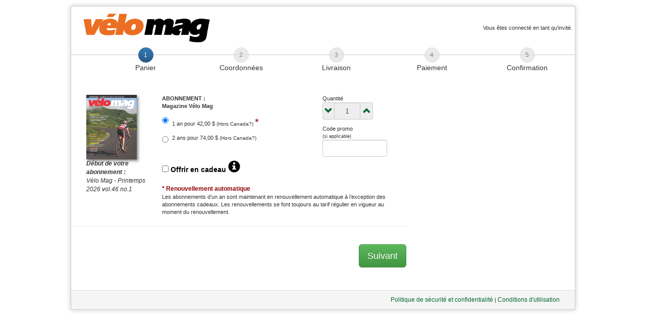

--- FILE ---
content_type: text/html;charset=UTF-8
request_url: https://secure.velo.qc.ca/newedt/index.cfm?sp=37&pub=0&taille=0&prov=5&langue=fr
body_size: 21900
content:

   
<!DOCTYPE html>
<!-- 
------------------------------------------------------------------------------
| Projet: Vélo-Québec Éditions
| Version: 491
| Programmation: Lam Job
------------------------------------------------------------------------------
 -->
<html>
	

	<script type="text/javascript">//<![CDATA[
var tlJsHost = ((window.location.protocol == "https:") ? "https://secure.trust-provider.com/" : "http://www.trustlogo.com/");
document.write(unescape("%3Cscript src='" + tlJsHost + "trustlogo/javascript/trustlogo.js' type='text/javascript'%3E%3C/script%3E"));
//]]>
</script>

<head>



	<link rel="icon" type="image/gif" href="images/logo_VQ_puce2.gif">
	
            <!-- Google Tag Manager --> 
<script>(function(w,d,s,l,i){w[l]=w[l]||[];w[l].push({'gtm.start':
new Date().getTime(),event:'gtm.js'});var f=d.getElementsByTagName(s)[0],
j=d.createElement(s),dl=l!='dataLayer'?'&l='+l:'';j.async=true;j.src=
'https://www.googletagmanager.com/gtm.js?id='+i+dl;f.parentNode.insertBefore(j,f);
})(window,document,'script','dataLayer','GTM-PWPHPWG');</script>
<!-- End Google Tag Manager -->






		<title>
			Vélo Mag	
		</title>
		
			<link rel="stylesheet" type="text/css" href="css/style.css" />
		
		<link rel="stylesheet" type="text/css" href="css/responsive.css" />
		
		

		
		<link rel="stylesheet" href="https://maxcdn.bootstrapcdn.com/bootstrap/3.3.2/css/bootstrap.min.css">

		<link rel="stylesheet" href="https://maxcdn.bootstrapcdn.com/bootstrap/3.3.2/css/bootstrap-theme.min.css">

		<link rel="stylesheet" type="text/css" href="css/style.css" />
		
		
		
		<script src="//code.jquery.com/jquery-1.11.1.min.js"></script>
		<script src="//code.jquery.com/jquery-1.11.1.min.js"></script>
		<script src="https://maxcdn.bootstrapcdn.com/bootstrap/3.3.2/js/bootstrap.min.js"></script>
		    <script src = "https://hosted.paysafe.com/js/v1/latest/paysafe.min.js"></script>





		<script>
			(function(i,s,o,g,r,a,m){i['GoogleAnalyticsObject']=r;i[r]=i[r]||function(){
			(i[r].q=i[r].q||[]).push(arguments)},i[r].l=1*new Date();a=s.createElement(o),
			m=s.getElementsByTagName(o)[0];a.async=1;a.src=g;m.parentNode.insertBefore(a,m)
			})(window,document,'script','//www.google-analytics.com/analytics.js','ga');
		
			ga('create', 'UA-4288671-1', 'auto');
			ga('send', 'pageview');
		</script>
     
        
        <!-- Google Tag Manager -->
        



        
        
	</head>

	<body>
    
<!-- Google Tag Manager (noscript) --> 
<noscript><iframe src="https://www.googletagmanager.com/ns.html?id=GTM-PWPHPWG"
height="0" width="0" style="display:none;visibility:hidden"></iframe></noscript>
<!-- End Google Tag Manager (noscript) -->

		<div id="container" class="container">
			<div id="head" class="text-left">
				<style type="text/css">
/*body { background-image:url(/menu2011/fond_twitter_2011.jpg); background-repeat: no-repeat;background-color: #B8BAB5; background-position: top left; background-attachment: fixed;
}*/
#main{ background-color:#FFF }
.foot {clear:left}
#top_menu a, #mondossier a {
	font-family:Arial, Helvetica, sans-serif;color:#333;
	font-size: 12px;
	display: inline;
	margin-right: 3px;
	margin-left: 3px;
	text-decoration:none
}
.headerLogo{
	margin-left:30px;
	width:25%;
	height:auto;
}
</style>



<a href="https://www.velomag.com/">
	<img class="headerLogo" src="images/LogoVmag.png" border="0">

</a>
 



<!-- Google Tag Manager -->

<noscript><iframe src="https://www.googletagmanager.com/ns.html?id=GTM-PWPHPWG"
height="0" width="0" style="display:none;visibility:hidden"></iframe></noscript>
<!-- End Google Tag Manager (noscript) -->


				<div id="loginStatus" class="text-right hidden-sm hidden-xs pull-right">
					Vous &ecirc;tes connect&eacute; en tant qu'invit&eacute;. 
				</div>
			</div>

			
			<div id="precontent" class="precontent">
					
	<link rel="STYLESHEET" type="text/css" href="css/style_steps.css">
	
	<div class="stepwizard">
		<div class="stepwizard-row setup-panel">
			<div class="stepwizard-step">
				<a href="javascript:void(0);" type="button"  class="btn btn-circle btn-primary" >1</a>
				<br>
				<span class="sousetape">Panier</span>
			</div>
			<div class="stepwizard-step">
				<a href="javascript:void(0);" type="button"  class="btn btn-default btn-circle" disabled="disabled" >2</a>
				<br>
				<span class="sousetape">Coordonnées</span>
			</div>
			<div class="stepwizard-step">
				<a href="javascript:void(0);" type="button"  class="btn btn-default btn-circle" disabled="disabled" >3</a>
				<br>
				<span class="sousetape">Livraison</span>
			</div>
			<div class="stepwizard-step">
				<a href="javascript:void(0);" type="button"  class="btn btn-default btn-circle" disabled="disabled" >4</a>
				<br>
				<span class="sousetape">Paiement</span>
			</div>
			<div class="stepwizard-step">
				<a href="javascript:void(0);" type="button"  class="btn btn-default btn-circle" disabled="disabled" >5</a>
				<br>
				<span class="sousetape">Confirmation</span>
			</div>
		</div>
	</div>

			</div>
			
			<div class="content">
				<div id="contentleft" class="col-xs-12 col-sm-12 col-md-8">
					
	<style>
		.imgContainer{
			/*margin:auto;*/
			/*position: relative;*/
			max-width: 150px;
		}
		.imgOverlay{
			position: absolute;
			top: 0;
			left: 0;
			width: 100%;
			height: 100%;
			padding-left:15px;
			padding-right:15px;
		}
		.resizeImage{
			width:100px;
		}
	</style>
	
			<div style="overflow:none;">
		
		<div style="margin-left:0px;margin-right:0;padding-top:22px">

		</div>
	
				<div class="row ">
					<div class="col-md-12 MonPanierItem">
						

<div class="col-xs-12 col-md-3 imgContainer text-left  mbottom-20">
	
		<img class="resizeImage" src="https://www.veloquebec.info/covers/37_0.jpg">
	
	<div class="text-dark" style="font-size:12px">
	<i>
	<b>Début de votre abonnement :<br /></b> Vélo Mag - Printemps 2026 vol.46 no.1
	</i>
	</div>





</div>

						<div id="desc" class="col-xs-12 col-xs-9  force-450">
							<div class="row">
								<div id="desc-prix" class="col-xs-8 col-md-8  force-380 text-left mbottom-20">
									<span style="font-weight:bold;">
										ABONNEMENT :<br>Magazine Vélo Mag 
									</span></br>
			

	
	
	<div class="radio"><label><input  type=radio
	 
	 data-group="DG1"
		
					checked=true
	name="r3700" value="11505">
		1 an pour 42,00 $  
            <span id="po13700" style="font-size:10px;">
            (Hors Canada?)</span>
         
		<span id="po13700" style="font-size:20px;color:darkred;">*</span>
	
	</label></div>
	
	
	<ul style="margin:0px;-webkit-margin-before:0px;-webkit-margin-after:0px;">
		
		<script>

		
		
		$('input[type="radio"]').change(function(){
    $('[data-group="' + $(this).data('group') + '"]').prop('checked', this.checked);
});
		
		
		
		
		
			$('#po13700').popover(
				{
					html:true,
					placement:'top',
					trigger:'hover',
					content:"É-U : 75,00 $</br>Outremer : 114,00 $</br>",
					template: '<div class="popover popover-medium"><div class="arrow"></div><div class="popover-inner"><h3 class="popover-title"></h3><div class="popover-content"><p></p></div></div></div>'
				}
			);
		</script>
	</ul> 


	
	
	<div class="radio"><label><input  type=radio
	 
	 data-group="DG2"
		
	name="r3700" value="21508">
		2 ans pour 74,00 $  
            <span id="po23700" style="font-size:10px;">
            (Hors Canada?)</span>
        
	</label></div>
	
	
	<ul style="margin:0px;-webkit-margin-before:0px;-webkit-margin-after:0px;">
		
		<script>

		
		
		$('input[type="radio"]').change(function(){
    $('[data-group="' + $(this).data('group') + '"]').prop('checked', this.checked);
});
		
		
		
		
		
			$('#po23700').popover(
				{
					html:true,
					placement:'top',
					trigger:'hover',
					content:"É-U : 140,00 $</br>Outremer : 218,00 $</br>",
					template: '<div class="popover popover-medium"><div class="arrow"></div><div class="popover-inner"><h3 class="popover-title"></h3><div class="popover-content"><p></p></div></div></div>'
				}
			);
		</script>
	</ul> 

								</div>
								
								
								<div id="desc-droite" class="col-xs-4 col-md-4 force-380 text-left">
							
									
		
       
					
                		<div id="quantite" class="zeroPadding mbottom-10" style="min-height:50px;max-width:100px;">
										
	<div class="col-sm-12s">Quantité</div>
	
	<div id="quantite" class="col-sm-12s  input-group">
		<span class="input-group-addon" style="padding:0 3px;margin:0">
			<a id="qteminus3700" href="javascript:void(0);" style="display:block;padding:0;margin:0;font-size:16px;">
				<span class="glyphicon glyphicon-chevron-down" aria-hidden="true"></span>
			</a>
		</span>
		<input class="form-control text-center" id="qte3700" name="qte3700" disabled="disabled" type="text" maxlength="2" value="1" style="padding:0 !important">
		<span class="input-group-addon" style="padding:0 3px;margin:0">
			<a id="qteplus3700" href="javascript:void(0);" style="display:block;padding:0 0 0 2px;margin:0;font-size:16px;">
				<span class="glyphicon glyphicon-chevron-up" aria-hidden="true" style=""></span>
			</a>
		</span>
	</div>
	<script>
		$(document).ready(function(){
			$("input:text[name=qte3700]").keypress(function(e) {
				if(e.keyCode){
					if((e.keyCode < 48 || e.keyCode > 57) && (e.keyCode != 8) && (e.keyCode !=9)) return false;
				}else{
					if((e.which < 48 || e.which > 57)) return false;
				}
			});
			$("#qteplus3700").click(function(){
				if(isNaN(document.getElementById('qte3700').value)){
					alert('La quantité ne peut pas être supérieur à 99.');
				}else{
					var valrem = document.getElementById('qte3700').value;
					if(valrem<99){
						valrem++;
						document.getElementById('qte3700').value = valrem;
					}
				}
			});
			$("#qteminus3700").click(function(){
				if(isNaN(document.getElementById('qte3700').value)){
					alert('La quantité ne peut pas être inférieur à 0');
				}else{
					var valrem = document.getElementById('qte3700').value;
					if(valrem>=2){
						valrem--;
						document.getElementById('qte3700').value = valrem;
					}
				}
			});
		});
	</script>

									</div>

                    
                    
				
	
									
									<div id="codepromo" class="col-md-12s zeroPadding" style="min-height:50px;line-height:14px;">
										Code promo<br> <small>(si applicable)</small><br />
		<input type="text" class="form-control" id="cpromo3700" maxlength="16" value="" name="cpromo3700">
		<script>
			$("input:text[name=cpromo3700]").keypress(function(e) {
				if(e.keyCode){
					if((e.keyCode < 97 || e.keyCode > 122) && (e.keyCode < 65 || e.keyCode > 90) && (e.keyCode < 48 || e.keyCode > 57) && (e.keyCode != 8) && (e.keyCode !=9)) return false;
				}else{
					if((e.which < 97 || e.which > 122) && (e.which < 65 || e.which > 90) && (e.which < 48 || e.which > 57)) return false;
				}
			});
		</script>
	
									</div>
							
							

								</div>
							</div>
							
											
											<script type='text/javascript'>//<![CDATA[ 
$(window).load(function(){
$(document).ready(function() {
  $('#TIPCAD3700').tooltip();
});
});//]]>  
</script>

									<div id="cadeau" class="zeroPadding mbottom-10" style="display:inline" >
																		<span style="font-size:14px; font-weight:bold; color:black"> 	
				<input class="largerCheckbox" type="checkbox" id="cad3700">
				 <label for="cad3700">Offrir en cadeau</label>
				<a id="TIPCAD3700" data-toggle="tooltip" class="tooltipLink" style="font-size:24px; color:black" 
				data-original-title="L'identification ainsi que les coordonnées de celui qui doit recevoir le cadeau seront saisies lors de l'étape de la livraison (étape 3).">
  <span class="glyphicon glyphicon-info-sign"></span>
</a>

        		</span>


	<br /><br /><span style="font-size:12px; color:darkred">
    
    <b>* Renouvellement automatique</b></span><br />Les abonnements d’un an sont maintenant en renouvellement automatique à l’exception des abonnements cadeaux. Les renouvellements se font toujours au tarif régulier en vigueur au moment du renouvellement.
    									
									</div>
				
							
							
							
							
							
						</div>
					</div>
				</div>
				

							
							
							
							
							
				
				<div class="row clearfix" style="clear:both"><hr></div>
				
	
	</div>
	<script>
		$(document).ready(function(){
			$("div#contentrighttop").hide();
		});
	</script>
	

	<script>
		$(document).ready(function(){
			$("#loginStatus").load("loginStatus.cfm");
		});
	</script>

				</div>

	
    <div id="contentright" class="contentright hidden">
					<div id="contentrighttop" class="contentrighttop">
					</div>
					<div id="contentrightbottom" class="contentrightbottom">
						
					<div id="suggestions">
					
			<div class="panel panel-default">
				<div class="panel-heading">
					<h3 class="panel-title">
						Vous aimerez aussi... 
					</h3>
				</div>

				<div class="panel-body">
					
								<div class="col-sm-12" style="min-height:100px;">
									<div class="col-sm-3 text-left" id="1033_0_0">
										
											<img style="width:50px;" src="https://www.veloquebec.info/covers/1033_0.jpg">
										
									</div>

									<div class="col-sm-9 text-left">
										<strong>La Route verte du Québec - 10e édition</strong>
										
										<br>

										<button class="btn btn-default btn-xs suggest" name="1033_0_0">
											Ajouter au panier
										</button>
										
										<script>
											
												$(document).ready(function(){
													$('#1033_0_0').popover(
														{
															html:true,
															trigger:'hover',
															content:'<b>La Route verte du Québec</b><br>10e édition d’un classique !<br><ul><li>Guide officiel de l’itinéraire de la Route verte et de ses services</li><li>Attraits touristiques, bureaux d’information touristique</li><li>Transports alternatifs (autobus, train, taxi , navette et traversier) pour accéder à la Route verte</li><li>4900 km dont 800 km ajoutés depuis 2010</li><li>Plus de 500 hébergements et campings certifiés « Bienvenue cyclistesMD ! »  </li><br></ul>  ',
															template: '<div class="popover popover-medium"><div class="arrow"></div><div class="popover-inner"><h3 class="popover-title"></h3><div class="popover-content"><p></p></div></div></div>'
														}
													);
												});
											
										</script>
									</div>
								</div>
								
									<div class="row clearfix" style="clear:both"><hr></div>
								
								<div class="col-sm-12" style="min-height:100px;">
									<div class="col-sm-3 text-left" id="601_0_0">
										
											<img style="width:50px;" src="https://www.veloquebec.info/covers/601_0.jpg">
										
									</div>

									<div class="col-sm-9 text-left">
										<strong>Le Québec en 30 boucles</strong>
										
										<br>

										<button class="btn btn-default btn-xs suggest" name="601_0_0">
											Ajouter au panier
										</button>
										
										<script>
											
												$(document).ready(function(){
													$('#601_0_0').popover(
														{
															html:true,
															trigger:'hover',
															content:'<b>Le Québec en 30 boucles</b><br>À l’invitation du magazine Vélo Mag, les cyclistes du Québec se sont prononcés : voici leur sélection des plus beaux parcours de la province, de l’Abitibi-Témiscamingue à la Gaspésie en passant par les Laurentides et les Cantons-de-l’Est, Que vous ayez envie d’une balade contemplative ou d’un défi exigeant, ce guide est pour vous !  ',
															template: '<div class="popover popover-medium"><div class="arrow"></div><div class="popover-inner"><h3 class="popover-title"></h3><div class="popover-content"><p></p></div></div></div>'
														}
													);
												});
											
										</script>
									</div>
								</div>
								
				</div>
			</div>
		
						<script>
							$(document).ready(function(){
								$(":button.suggest").click(function(){
									ga('send', 'event', 'Suggestion', 'Ajout par suggestion', ''+this.name);
									$("div#contentleft").load('load.cfm',{ page:"1", item: this.name, check: true,
										qte3700:qte3700.value
											 
										,
										r3700:$('input:radio[name=r3700]:checked').val() 

									},function(){
										
										$("div#contentrightbottom").load('suggestions.cfm',{page:"1"});
										$("div#prefoot").load('forwardback.cfm',{page:"1"});
									
									});
									var html = document.getElementById(this.name).innerHTML;
									
									
										html += " à été rajouté à votre panier...";
									
									
									html+=" Ce message se fermera automatiquement dans 3 secondes....";
									$("div.checkboxsuggestion").html( html );
									$("#addSuggestion").modal({backdrop:'static'});
									
									setTimeout(function(){
										$("#addSuggestion").modal('hide');
									}, 3000);
								});
							});
						</script>
						</div>
					
					</div>
				</div>
				
	<div id="addSuggestion" class="modal fade">
		<div class="modal-dialog">
			<div class="modal-content">
				<div class="modal-header">
					
					<h4 class="modal-title">Suggestion</h4>
				</div>
				<div class="modal-body">
					<p>
						<div class="checkboxsuggestion"></div>
					</p>
				</div>
				<div class="modal-footer">
					<!---<button type="button" class="btn btn-default" data-dismiss="modal">Fermer</button>--->
				</div>
			</div>
		</div>
	</div>

				
				<div id="prefoot" class="prefoot col-sm-12 col-md-8">
					
		<script>
			
				 $(document).ready(function(){
					$(":button#btnsuivant").click(function(){
					
						
						var flag=true;
						
							if(!$("input:radio[name='r3700']").is(":checked")){
								$("input[name='r3700']:first").attr('checked',true);
							}
						
						$(":button#btnsuivant").fadeOut();
						$(":button#precedant").fadeOut();
							$("div#contentleft").fadeOut(500,function(){
							
								$("div#contentleft").load('load.cfm',{ page:"2"
								
								
									,
									nom:$('input:text[name=nom]').val(),
									prenom:$('input:text[name=prenom]').val(),
									sexe:$('select[name=sexe]').val(),
									lang:$('select[name=lang]').val(),
									courriel:$('input#courriel').val(),
									noporte:$('input:text[name=noporte]').val(),
									address:$('input:text[name=address]').val(),
									app:$('input:text[name=app]').val(),
									ville:$('input:text[name=ville]').val(),
									codepostal:$('input:text[name=codepostal]').val(),
									pays:$('select[name=pays]').val(),
									paysn:$('select[name=pays] option:selected').text(),
									provincec:$('select[name=provincec]').val(),
									provinceu:$('select[name=provinceu]').val(),
					
									telmaisonb:$('input#telmaisonb').val(),


									ddnj:$('select[name=ddnj]').val(),
									ddnm:$('select[name=ddnm]').val(),
									ddna:$('select[name=ddna]').val()
									
										
										,
										motdepasse:$('input:password[name=motdepasse]').val()
									
										,
										qte3700:qte3700.value
											 
								
								
									,
									r3700:$('input:radio[name=r3700]:checked').val() 
									,
									cpromo3700:$('input:text[name=cpromo3700]').val() 
										,
										cad3700:cad3700.checked 
								},function(){
									
										$("div#contentrightbottom").load('suggestions.cfm',{ page:"2"});
										$("div#precontent").load('steps.cfm',{ page:"2" });
									
									$("div#prefoot").load('forwardback.cfm',{ page:"2" });
								});
								
							});
							$("div#contentleft").show(500,function(){
								
									$("div#contentrighttop").show();
								
									$("div#contentrighttop").load('resume.cfm?r='  + new Date().getTime());
								
							});
						
					});
			
			});
		</script>
	
					<div class="pull-right" style="margin-top:15px;">
						<input type="button" id="btnsuivant" class="btn btn-success btn-lg btn-block responsive-btn" value="Suivant" onclick="ga('send', 'event', 'Suivant', 'De panier à login'); ">
					</div>
				
				</div>
				

	<div class="clearfix"><BR /></div><div class="clearfix"><BR /></div><div class="clearfix"><BR /></div><div class="clearfix"><BR /></div>

		
		<div class="panel-footer">          
		<div class="col-sm-4 pbottom-20">
		

			
				
				<script language="JavaScript" type="text/javascript">
TrustLogo("https://secure.velo.qc.ca/images/instantssl.png", "SC5", "none");
</script>
				
			
			<!--
TrustLogo Html Builder Code:
Shows the logo at URL https://secure.velo.qc.ca/comodo_logo2016.png
Logo type is  ("SCAS")
Not Floating
//-->
			
			<script type="text/javascript">TrustLogo("https://secure.velo.qc.ca/images/instantssl.png", "SC5", "none");</script>


		</div>

		<div class="col-sm-8 text-right-desktop">
				  

                			
				<a href="javascript:window.open('https://www.velo.qc.ca/politique-de-confidentialite/');">Politique de sécurité et confidentialité</a> | <a href="javascript:window.open('https://www.velo.qc.ca/conditions-dutilisation/');">Conditions d'utilisation</a>
				
            
            
		</div>
		<div class="clearfix"></div>
	</div>


			</div>
		</div>
	</body>
</html>
	

--- FILE ---
content_type: text/html;charset=UTF-8
request_url: https://secure.velo.qc.ca/newedt/loginStatus.cfm
body_size: -63
content:
Vous &ecirc;tes connect&eacute; en tant qu'invit&eacute;. 

--- FILE ---
content_type: text/css
request_url: https://secure.velo.qc.ca/newedt/css/style.css
body_size: 11964
content:
body{
	/*width:960px;*/
	
	background-color:#FFF;
/*	text-align: center;
*/	margin:auto;
	
	margin-top:12px;
	margin-bottom:19px;
	font-family: Arial, Helvetica, sans-serif;
	font-size: 11px;
}

#container {
	/*width:960px;*/
	padding:5px 0px 0px 0px;
	background-color:#FFF;
	/*text-align: center;*/
	margin:auto;
	border:1px solid #CCC;
	border-collapse:separate;
	-moz-box-shadow: 0 0 10px #CCC;
	-webkit-box-shadow: 0 0 10px #CCC;
	box-shadow: 0 0 10px #CCC;
	margin-top:12px;
	margin-bottom:19px;
	font-family: Arial, Helvetica, sans-serif;
	/*font-size: 16px;*/
	min-height:600px;
}
a {
	font-size: 12px;
	color: #063;
}
#head{
	width:100%;
	display:inline-block;
	height:auto;
	/*background-color:#1FF;*/
	margin:-5px 0 -1px -5px;
	/*text-align:left;*/
	/*width:960px;*/
	/*max-width:400px;*/
}
.precontent{
	display:block;
	width:100%;
	height: 60px;
	/*text-align:center;*/
	/*background-color:#fff;*/
	/*width:960px;*/
	margin-bottom:12px
}
.content{
	position: relative;
	display:block;
	background-color:#fff;
	/*width:960px;*/
	/*height:550px;*/
}
.contentleft{
	display:block;
	background-color:#FFF;
	/*height: 550px;*/
	min-height: 300px;
	width: 68%;
	float:left;
	-overflow: scroll;
	/*word-wrap: break-word;*/
	border-width:1px;
	border-collapse:separate;
	border-radius: 5px;
	-moz-border-radius: 5px;
	-webkit-border-radius: 5px;
	padding-bottom:2px
	
}

.MonPanier { 
	border-width:1px;
	border-style:solid;
	border-collapse:separate;
	margin:0 10px;
	/*width:620px;*/
	border-radius: 5px;
	-moz-border-radius: 5px;
	-webkit-border-radius: 5px;
	background-color:#EBEDEA;
}

.contentrighttop{
	display:block;
	/*background-color:#FFF;*/
	height:275px;
	width: 32%;
	float:left;
	-overflow: scroll;
	/*word-wrap:break-word;*/
	border-width:1px;
	border-collapse:separate;
	border-radius: 5px;
	-moz-border-radius: 5px;
	-webkit-border-radius: 5px;
}

.contentrightbottom{
	display:block;
	/*background-color:#FFF;*/
	/*height:275px;*/
	min-height:75px;
	width: 32%;
	float:left;
	-overflow: scroll;
	/*word-wrap:break-word;*/
	border-radius:5px;
	border-collapse:separate;
	text-align: left;
}
.prefoot{
	display:block;
	background-color:none;
	height: auto;
	width:68%;
	float:left;
	clear:both;
	/*padding:0 18px;*/
}
.foot{
	display:block;
	background-color:#none;
	height:100px; 
	margin:auto;
	/*width:960px;*/
}
#footer1{
	display:block;
	background-color:#FFF;
	height: 75px;
	width: 100%;
	text-align:left;
	float:right;
	margin-top:20px;

}
#footer2{
	display:block;
	background-color:#ddd;
	height: 30px;
	width: 100%;
	float:right;

}
#postfoot{
	display:block;
	/*width:960px;*/
	height: 25px;
	font-size: 10px;
}
#pfl{
	float:left;
}
#pfr{
	float:right;
}
table{
	background-color:#E5E5E5;
	border-radius: 5px;
	margin:auto;
}

.resizeImage{
	height:121px;
	/*margin-left:10px;*/
	/*margin-right:26px;*/
	/*margin:auto;*/
	/*float:right;*/
	-moz-box-shadow: 3px 3px 5px #888;
	-webkit-box-shadow: 3px 3px 5px #888;
	box-shadow: 3px 3px 5px #888;
}

.resizeImage_100{
	height:101px;
	/*margin-left:10px;*/
	/*margin-right:26px;*/
	/*margin:auto;*/
	/*float:right;*/
	-moz-box-shadow: 3px 3px 5px #888;
	-webkit-box-shadow: 3px 3px 5px #888;
	box-shadow: 3px 3px 5px #888;
}

.button {
	color:#FFF;
	font-size:16px;
	-moz-box-shadow: 3px 3px 5px #888;
	-webkit-box-shadow: 3px 3px 5px #888;
	box-shadow: 3px 3px 5px #888;
	padding:4px 8px;
	-webkit-border-radius: 5px;
	-moz-border-radius: 5px;
	-khtml-border-radius:10px;
	border-radius: 5px;
	display:inline;
	background-image:url(/images/bg_bouton.jpg);
	border:1px solid #89BC33;vertical-align: middle;text-align:center;
/*
	border-top: 1px solid #dddddd;
	background-color: #000000;
	background: green;
	padding: 13.5px 27px;
	color: #fff;
	font-size: 19px;
	font-family: Helvetica, Arial, Sans-Serif;
	text-decoration: none;
	vertical-align: middle;
*/
}

 #logint .button {
	color:#FFF;
	font-size:16px;
	-moz-box-shadow: 3px 3px 5px #888;
	-webkit-box-shadow: 3px 3px 5px #888;
	box-shadow: 3px 3px 5px #888;
	padding:4px 8px;
	-webkit-border-radius: 5px;
	-moz-border-radius: 5px;
	-khtml-border-radius:10px;
	border-radius: 5px;
	display:inline;
	background-image:url(/images/bg_bouton.jpg);
	border:1px solid #89BC33;
/*
	border-top: 1px solid #dddddd;
	background-color: #000000;
	background: green;
	padding: 13.5px 27px;
	color: #fff;
	font-size: 19px;
	font-family: Helvetica, Arial, Sans-Serif;
	text-decoration: none;
	vertical-align: middle;
*/
}
.button:hover{
	border-top-color: #02b016;
	background: #02b016;
	color: #fff;
}
.button:active{
	border-top-color: #0a7300;
	background: #0a7300;
}



.taltcolor1 {
	/*background-color:#EBEDEA;*//*supprim� pour round-corner => panier.cfm */
	font-family: Helvetica, Arial, Sans-Serif;
	font-size: 12px;
	/*top:20px;height: 100px;*/
}

/*.taltcolor1 td {
	padding-top:10px;
}*/
/*.taltcolor1 tr {
	background-image: url(/newedt/images/1_degrade_1600.jpg);
}*/

.taltcolor2{
	background-color:#F6F6F3;
	font-family: Helvetica, Arial, Sans-Serif;
	font-size: 12px;
}
/*.taltcolor2 tr {
	background-image: url(/newedt/images/1_degrade_1600.jpg);
}*/
/*.taltcolor2 td {
	background-color:#F6F6F3;font-family: Helvetica, Arial, Sans-Serif;font-size: 12px;padding-top:10px
}*/

.panierItemBlock{
	padding:10px;
}
.imgOverlay .resizeImage {
    -moz-box-shadow: none;
    -webkit-box-shadow: none;
    box-shadow: none;
}


.titre {
	font-size:24px;
	padding:3px;
	text-align:left;
}
.encadre_suggestions { 
	border-width:1px;
	border-style:solid;
	border-collapse:separate;
	width:100%;
	background-color:#EBEDEA;
	border-radius: 5px;
}
.encadre_suggestions img { border-width:1px; border-style:solid; margin:0 9px 5px 9px;float:left;}
.encadre_suggestions input { border-width:1px; border-style:solid; margin:0 9px;float:left;}
.suggestion{
	color:green;
	-border-bottom: 3px double green;
}
.suggestion:hover{
	color:#0b0;
	-border-bottom: 3px double #0b0;
}

.checkboxchange { width: 300px;border-width:1px; border-style:solid;
		background-color:#E5E5E5; border-radius: 5px;
	    padding:12px;position:absolute;top:20px }
		
.checkboxchange img { display:inline }
/* login form */

#logint{
		/*width: 550px;*/
		background-image: url(../images/1_degrade_1600.jpg);
		border-radius: 5px;
		border-width:1px;
		border-style:solid;
		border-collapse:separate;
		margin:0 auto 0 20px;
	}
	#logint tr{
		width: 100%;
	}
	#logint tr td{
		/*font-weight: bold;*/
		/*font-size: 14px;*/
		padding:2px 6px
	}
	.loginDesc{
		font-size: 18px;
		text-align: left;
	}
	.font24{
		font-size: 24px;
	}
	.font16{
		font-size: 16px;
	}
	.font14{
		font-size: 14px;
	}
	#logint tr td a{
		text-decoration: none;
	}
	#creecompte{
		/*width: 550px;*/
		background-image: url(../images/1_degrade_1600.jpg);
		border-width:1px;
		border-style:solid;
		border-collapse:separate;
		margin:0 auto 0 20px;
		/*position:absolute*/
	}
	#creecompte tr{
		width: 100%;
	}
	#creecompte tr td{
		width: 50%;
		/*font-weight: bold;*/
		font-size: 18px;
		text-align:center;
	}
	#creecompte tr td a{
		text-decoration: none;
	}

	#invite{
		/*width: 550px;*/
		background-image: url(../images/1_degrade_1600.jpg);
		border-width:1px;
		border-style:solid;
		border-collapse:separate;
		margin:0 auto 0 20px
	}
	#invite tr{
		width: 100%;
	}
	#invite tr td{
		width: 50%;
		/*font-weight: bold;*/
		font-size: 18px;
		text-align:center;
	}
	#invite tr td a{
		text-decoration: none;
	}
	.elements{
		margin-left: 20px;
	}
	.utimdp{
		float: right;
		font-size: 10px;
	}
	.utimdp a{
		text-decoration: none;
		font-weight: normal;
	}
	.creinv{
		font-size: 10px;
	}
	.creinv a{
		text-decoration: none;
		font-weight: normal;
	}
	.coordonnees { 
		/*width: 600px;*/
		font-weight: normal;
		border-width:1px;
		border-style:solid;
		border-collapse:separate;
		background-image: url(../images/1_degrade_1600.jpg);
		margin:0 30px;
		border-radius:5px;
		font-size:14px;
	}
	.coordonnees td { padding:0px 0px 0 6px }
	.coordonnees input,.coordonnees select { margin:0px 0px 6px 0px }
	
	
	.cluetip-default,
.cluetip-default .cluetip-outer {
  background-color: #fff;
}
.cluetip-default .ui-cluetip-header {
  background-color: #fff;
}
.boldfont{
	font-weight:bold;

}
.italicfont{
	font-weight:bold;

}
.alerts{
	color:red;
	font-size:small;
}

.left{
	float:left;
}

#msgConfirm{
	font-size: large;
}

#zone  { padding:6px }

.resumePaiement{
	border: 1px solid black;
}

.zeroPadding{
	padding:0 !important;
}

.popover-inner {
	width: 250px;
}

.hideoverflow{
	overflow:hidden;
}


/*====================================================*/

#container { 
	max-width:1000px;
	background-color:#FFF;
	/*text-align: center;*/
	margin:auto;
	border:1px solid #CCC;
	border-collapse:separate;
	-moz-box-shadow: 0 0 10px #CCC;
	-webkit-box-shadow: 0 0 10px #CCC;
	box-shadow: 0 0 10px #CCC;
	margin-top:12px;
	margin-bottom:19px;
	font-family: Arial, Helvetica, sans-serif;
	/*font-size: 16px;*/
	min-height:600px; }

#head{
	
}
#main{ background-color:#FFF }
.foot {clear:left}
#top_menu a, #mondossier a {
	font-family:Arial, Helvetica, sans-serif;color:#333;
	font-size: 12px;
	display: inline;
	margin-right: 3px;
	margin-left: 3px;
	text-decoration:none
}
.headerLogo {
	margin-left:5px;
	width:100%;
	height:auto;float:left !important;
	max-width:400px
}
#loginStatus {margin-top:35px}

.imgContainer img {
	/*width:100% !important;*/
	height:auto;}
	
.icon_panier { background:#3399CC;margin-bottom:12px;width:100%}
.icon_panier img {max-width:200px;height:auto;float:left}

.suggestion {padding-left:0;padding-right:25px;}
	
.mbottom-20 {margin-bottom:20px}
.mbottom-10 {margin-bottom:10px}

@media (max-width:992px) {
	#container {
	width:99% !important;
	/*padding:0px 0px 0px 0px !important;*/
	background-color:#FFF;
/*	text-align: center;
*/	border:0px solid #CCC;
	border-collapse:separate;
	-moz-box-shadow: none;
	-webkit-box-shadow: none;
	box-shadow: none;
	/*margin: 0px;*/
	font-family: Arial, Helvetica, sans-serif;
	/*font-size: 16px;*/
	min-height:600px;
}
}
@media (max-width:450px) {
	.force-450 {width:100% !important}
	/*.precontent {display:none !important}*/
	label {height:30px}
}
@media (max-width:380px) {
	.force-380 {width:100% !important}
	.imgContainer  {width:100% !important;padding-left:15px !important}
	.imgContainer img  {max-width:240px !important;}
}
@media (max-width:767px) {
	/*.suggestion {display:none !important}*/
	#panier_head,.MonPanierItem {padding:0}
}

@media (max-width:769px) {
	/*.suggestion {display:none !important}
	#loginStatus {display:none !important}*/
}


.btn-circle {  width: 30px !important;
  height: 30px !important;
  text-align: center !important;
  padding: 6px 0 !important;
  font-size: 12px !important;
  line-height: 1.428571429 !important;
  border-radius: 15px !important;
}
.sousetape {width:100%;position:relative;font-size:14px}
.stepwizard {    display: table;
    width: 100%;
    position: relative;
}
.stepwizard-row {    display: table-row;
}
.stepwizard-row:before {    top: 14px;
    bottom: 0;
    position: absolute;
    content: " ";
    width: 100%;
    height: 1px;
    background-color: #ccc;
    z-order: 0;
}
.stepwizard-step {    display: table-cell;
    text-align: center;
    position: relative;
	width:19%;
}

@media (max-width:767px) {
	.sousetape { font-size:13px }
}
 @media (max-width: 480px) {
    .sousetape { display:none }	
    }
	
	@media only screen 
and (min-width : 768px)  {
.desktop-hide {display:none}
.mobile-hide {display:block}
.text-right-desktop {
	text-align: right;
}
}

--- FILE ---
content_type: text/css
request_url: https://secure.velo.qc.ca/newedt/css/responsive.css
body_size: 546
content:
@media screen and (max-width: 768px){
	.responsive-btn{
		font-size: 24px !important;
	}
	#contentleft{
		width:100% !important;
	}
	#prefoot{
		width:100% !important;
	}
	/*.contentright{
		display:none !important;
	}
	.contentrightbottom{
		display:none !important;
	}*/
}
@media screen and (max-width: 992px){
	.desktopDisplay{
		display:none;
	}
}

@media screen and (min-width: 992px){
	.mobileDisplay{
		display:none;
	}
}

@media screen and (min-width:  992px){
	.modal-dialog {
		width: 992px !important;
	}
}
/* evite de voir les url sur la page quand on imprime LLapierere juillet 2021*/
@media print {
  a[href]:after {
    content: none !important;
  }
}

--- FILE ---
content_type: text/css
request_url: https://secure.velo.qc.ca/newedt/css/style_steps.css
body_size: 1590
content:
#navigation {
	background:none;
	width:430px;
	border-bottom:0px solid #CCC;
	padding-top:0px;
	text-align:left;
	height:32px;
	margin:auto;
	padding-left:9px;
	padding-top:10px;
	/*padding-left:40px;*/
	/*border-left:1px solid #CCC;*/
}
#menus,#menus ul li {
	margin:0px;
	float:left;
	margin-left:-40px;
}
#menus li {
	display:inline;
	list-style:none;
}
#menus li  {
	background:transparent url(../images/menu.gif) no-repeat;
	display:block;
	color:#382E1F;
	height:31px;
	line-height:31px;
	padding:0 17px;
	margin-left:-10px;
	text-decoration:none;
	font-size:13px;
	font-family: Arial, Helvetica, sans-serif;
	float:left;
	z-index:1;
	border-top:1px solid #CCC;
	border-bottom:1px solid #CCC
}

#menus li.first  {
	background:none;
	border-left:1px solid #CCC;
	/padding-left:25px
}
#menus li.first_current_page_item  {
	background-color:#EFEFEF;
	background-image:none;
	border-left:1px solid #CCC;
	/padding-left:25px
}

#menus li.nope  {
	/*background:transparent url(/entete/edt/images/menu.gif) no-repeat;*/
	background-position:0 0;
	cursor:default;
	width:5px;
	border-top:0px solid #CCC;
	border-bottom:0px solid #CCC

}
/*#menus li:hover, 
#menus li a.current {
	background-position:0 -31px;
}*/
#menus li.current_page_item  {
	background-position:0 -62px;
	border-top:1px solid #CCC;
	border-bottom:1px solid #CCC
}
/*#menus li a.home {
	background-position:0 -93px;
	width:45px;
	padding:0;
	margin-left:0;
	text-indent:-999em;
}
#menus li a.home:hover {
	background-position:0 -124px;
}
#menus li.current_page_item a.home {
	background-position:0 -155px;
}
#menus li a.lastmenu:hover {
	background-position:0 0;
	cursor:default;
	width:5px;
}
*/

--- FILE ---
content_type: text/plain
request_url: https://www.google-analytics.com/j/collect?v=1&_v=j102&a=734332379&t=pageview&_s=1&dl=https%3A%2F%2Fsecure.velo.qc.ca%2Fnewedt%2Findex.cfm%3Fsp%3D37%26pub%3D0%26taille%3D0%26prov%3D5%26langue%3Dfr&ul=en-us%40posix&dt=V%C3%A9lo%20Mag&sr=1280x720&vp=1280x720&_u=IEBAAEABAAAAACAAI~&jid=496339545&gjid=676330044&cid=1410258854.1769268633&tid=UA-4288671-1&_gid=304874779.1769268633&_r=1&_slc=1&z=2121411386
body_size: -451
content:
2,cG-5MH4M3N329